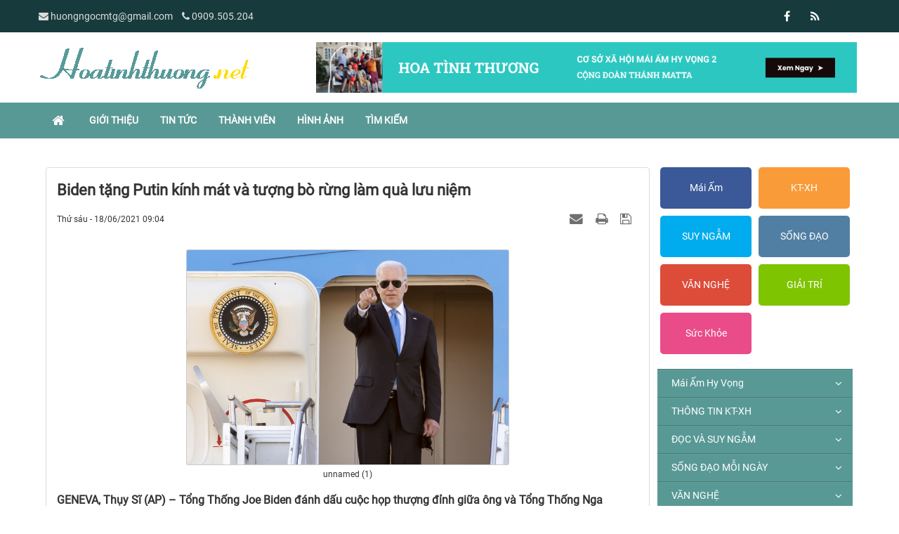

--- FILE ---
content_type: text/html; charset=UTF-8
request_url: https://hoatinhthuong.net/Tin-the-gioi/biden-tang-putin-kinh-mat-va-tuong-bo-rung-lam-qua-luu-niem-7392.html
body_size: 13817
content:
<!DOCTYPE html>
    <html lang="vi" xmlns="http://www.w3.org/1999/xhtml" prefix="og: http://ogp.me/ns#">
    <head>
<title>Biden tặng Putin kính mát và tượng bò rừng làm quà lưu niệm</title>
<meta name="description" content="Biden tặng Putin kính mát và tượng bò rừng làm quà lưu niệm - Detail - Tin Tức -...">
<meta name="author" content="Hoa Tình Thương">
<meta name="copyright" content="Hoa Tình Thương [huongngocmtg@gmail.com]">
<meta name="generator" content="NukeViet v4.4">
<meta name="viewport" content="width=device-width, initial-scale=1">
<meta http-equiv="Content-Type" content="text/html; charset=utf-8">
<meta property="og:title" content="Biden tặng Putin kính mát và tượng bò rừng làm quà lưu niệm">
<meta property="og:type" content="article">
<meta property="og:description" content="Biden tặng Putin kính mát và tượng bò rừng làm quà lưu niệm - Detail - Tin Tức -...">
<meta property="og:site_name" content="Hoa Tình Thương">
<meta property="og:image" content="https://hoatinhthuong.net/uploads/news/2021_06/unnamed-1_5.jpg">
<meta property="og:url" content="https://hoatinhthuong.net/Tin-the-gioi/biden-tang-putin-kinh-mat-va-tuong-bo-rung-lam-qua-luu-niem-7392.html">
<meta property="article:published_time" content="2021-06-18EDT09:04:00">
<meta property="article:modified_time" content="2021-06-18EDT09:05:55">
<meta property="article:section" content="Tin thế giới">
<link rel="shortcut icon" href="/favicon.ico">
<link rel="canonical" href="https://hoatinhthuong.net/Tin-the-gioi/biden-tang-putin-kinh-mat-va-tuong-bo-rung-lam-qua-luu-niem-7392.html">
<link rel="alternate" href="/rss/" title="Tin Tức" type="application/rss+xml">
<link rel="alternate" href="/rss/Mai-Am-Hy-Vong/" title="Tin Tức - Mái Ấm Hy Vọng" type="application/rss+xml">
<link rel="alternate" href="/rss/Loi-ngo/" title="Tin Tức - Lời ngỏ" type="application/rss+xml">
<link rel="alternate" href="/rss/Nhat-ky-mai-am/" title="Tin Tức - Nhật ký mái ấm" type="application/rss+xml">
<link rel="alternate" href="/rss/THONG-TIN-KT-XH/" title="Tin Tức - THÔNG TIN KT-XH" type="application/rss+xml">
<link rel="alternate" href="/rss/Tin-trong-nuoc/" title="Tin Tức - Tin trong nước" type="application/rss+xml">
<link rel="alternate" href="/rss/Tin-the-gioi/" title="Tin Tức - Tin thế giới" type="application/rss+xml">
<link rel="alternate" href="/rss/Khoa-Hoc-Cong-Nghe/" title="Tin Tức - Khoa Học - Công Nghệ" type="application/rss+xml">
<link rel="alternate" href="/rss/DOC-VA-SUY-NGAM/" title="Tin Tức - ĐỌC VÀ SUY NGẪM" type="application/rss+xml">
<link rel="alternate" href="/rss/Nghe-thuat-song/" title="Tin Tức - Nghệ thuật sống" type="application/rss+xml">
<link rel="alternate" href="/rss/Bai-viet-chia-se/" title="Tin Tức - Bài viết chia sẻ" type="application/rss+xml">
<link rel="alternate" href="/rss/Danh-ngon/" title="Tin Tức - Danh ngôn" type="application/rss+xml">
<link rel="alternate" href="/rss/Tam-su/" title="Tin Tức - Tâm sự" type="application/rss+xml">
<link rel="alternate" href="/rss/Nhung-cau-chuyen-y-nghia/" title="Tin Tức - Những câu chuyện ý nghĩa" type="application/rss+xml">
<link rel="alternate" href="/rss/SONG-DAO-MOI-NGAY/" title="Tin Tức - SỐNG ĐẠO MỖI NGÀY" type="application/rss+xml">
<link rel="alternate" href="/rss/Tin-tuc-18/" title="Tin Tức - Tin tức" type="application/rss+xml">
<link rel="alternate" href="/rss/Song-voi-tin-mung/" title="Tin Tức - Sống với tin mừng" type="application/rss+xml">
<link rel="alternate" href="/rss/Doc-thanh-kinh-moi-ngay/" title="Tin Tức - Đọc thánh kinh mỗi ngày" type="application/rss+xml">
<link rel="alternate" href="/rss/Le-so-ng/" title="Tin Tức - Lẽ sống" type="application/rss+xml">
<link rel="alternate" href="/rss/VAN-NGHE/" title="Tin Tức - VĂN NGHỆ" type="application/rss+xml">
<link rel="alternate" href="/rss/Vuon-tho/" title="Tin Tức - Vườn thơ" type="application/rss+xml">
<link rel="alternate" href="/rss/Truyen-ngan-Truyen-dai/" title="Tin Tức - Truyện ngắn - Truyện dài" type="application/rss+xml">
<link rel="alternate" href="/rss/Doc-sach-online/" title="Tin Tức - Đọc sách online" type="application/rss+xml">
<link rel="alternate" href="/rss/Thu-vien-Ebook/" title="Tin Tức - Thư viện - Ebook" type="application/rss+xml">
<link rel="alternate" href="/rss/GOC-GIAI-TRI/" title="Tin Tức - GÓC GIẢI TRÍ" type="application/rss+xml">
<link rel="alternate" href="/rss/TRUYEN-CUOI/" title="Tin Tức - TRUYỆN CƯỜI" type="application/rss+xml">
<link rel="alternate" href="/rss/ANH-VUI/" title="Tin Tức - ẢNH VUI" type="application/rss+xml">
<link rel="alternate" href="/rss/VIDEO-CLIP/" title="Tin Tức - VIDEO CLIP" type="application/rss+xml">
<link rel="alternate" href="/rss/HINH-ANH-DEP/" title="Tin Tức - HÌNH ẢNH ĐẸP" type="application/rss+xml">
<link rel="alternate" href="/rss/Suc-Khoe/" title="Tin Tức - Sức Khỏe" type="application/rss+xml">
<link rel="preload" as="script" href="/assets/js/jquery/jquery.min.js?t=1742638531">
<link rel="preload" as="script" href="/assets/js/language/vi.js?t=1742638531">
<link rel="preload" as="script" href="/assets/js/global.js?t=1742638531">
<link rel="preload" as="script" href="/themes/default/js/news.js?t=1742638531">
<link rel="preload" as="script" href="/themes/default/js/main.js?t=1742638531">
<link rel="preload" as="script" href="/themes/default/js/custom.js?t=1742638531">
<link rel="preload" as="script" href="/assets/js/star-rating/jquery.rating.pack.js?t=1742638531">
<link rel="preload" as="script" href="/assets/js/star-rating/jquery.MetaData.js?t=1742638531">
<link rel="preload" as="script" href="/assets/editors/ckeditor/plugins/codesnippet/lib/highlight/highlight.pack.js?t=1742638531">
<link rel="preload" as="script" href="/themes/default/js/jquery.slimmenu.js?t=1742638531">
<link rel="preload" as="script" href="/assets/js/jquery-ui/jquery-ui.min.js?t=1742638531">
<link rel="preload" as="script" href="/assets/js/jquery/jquery.metisMenu.js?t=1742638531">
<link rel="preload" as="script" href="/themes/default/js/bootstrap.min.js?t=1742638531">
<link rel="stylesheet" href="/assets/css/font-awesome.min.css?t=1742638531">
<link rel="stylesheet" href="/themes/default/css/bootstrap.min.css?t=1742638531">
<link rel="stylesheet" href="/themes/default/css/style.css?t=1742638531">
<link rel="stylesheet" href="/themes/default/css/style.responsive.css?t=1742638531">
<link rel="StyleSheet" href="/themes/default/css/news.css?t=1742638531">
<link rel="stylesheet" href="/themes/default/css/custom.css?t=1742638531">
<link href="/assets/js/star-rating/jquery.rating.css?t=1742638531" type="text/css" rel="stylesheet"/>
<link href="/assets/editors/ckeditor/plugins/codesnippet/lib/highlight/styles/github.css?t=1742638531" rel="stylesheet">
<link rel="stylesheet" type="text/css" media="screen" href="/themes/default/css/slimmenu.css?t=1742638531" />
<link rel="stylesheet" type="text/css"	href="/themes/default/css/jquery.metisMenu.css?t=1742638531" />
    </head>
    <body>

    <noscript>
        <div class="alert alert-danger">Trình duyệt của bạn đã tắt chức năng hỗ trợ JavaScript.<br />Website chỉ làm việc khi bạn bật nó trở lại.<br />Để tham khảo cách bật JavaScript, hãy click chuột <a href="http://wiki.nukeviet.vn/support:browser:enable_javascript">vào đây</a>!</div>
    </noscript>
    <header>
        <div class="site-banner" style="background-image: url('/themes/default/images/header.png'); display: none"></div>
        <div class="section-header-bar">
            <div class="wraper">
                <nav class="header-nav">
                    <div class="header-nav-inner">
                        <div class="contactDefault">
                            <span class="visible-xs-inline-block"><a title="Thông tin liên hệ" class="pointer button" data-toggle="tip" data-target="#contactList" data-click="y"><em class="icon-old-phone icon-lg"></em><span class="hidden">Thông tin liên hệ</span></a></span>
                            <div id="contactList" class="content">
                                <h3 class="visible-xs-inline-block">Thông tin liên hệ</h3>
                                <ul class="contactList">
                                    <li><em class="fa fa-envelope"></em>&nbsp;<span>huongngocmtg@gmail.com</span></li>
                                    <li><em class="fa fa-phone"></em>&nbsp;<a href="tel:+84909505204">0909.505.204</a></li>
                                </ul>
                            </div>
                        </div>
                        <div class="social-icons">
                            <span class="visible-xs-inline-block"><a title="Chúng tôi trên mạng xã hội" class="pointer button" data-toggle="tip" data-target="#socialList" data-click="y"><em class="fa fa-share-alt fa-lg"></em><span class="hidden">Chúng tôi trên mạng xã hội</span></a></span>
<div id="socialList" class="content">
    <h3 class="visible-xs-inline-block">Chúng tôi trên mạng xã hội</h3>
    <ul class="socialList">
                <li><a href="http://www.facebook.com/ngochuong.huong" target="_blank"><i class="fa fa-facebook"></i></a></li>
                <li><a href="/feeds/"><i class="fa fa-rss"></i></a></li>
    </ul>
</div>
                        </div>
                        <div class="personalArea">
                        </div>
                    </div>
                    <div id="tip" data-content="">
                        <div class="bg"></div>
                    </div>
                </nav>
            </div>
        </div>
        <div class="section-header">
            <div class="wraper">
                <div id="header">
                    <div class="logo col-xs-24 col-md-8">
                        <a title="Hoa Tình Thương" href="/"><img src="/assets/images/logo.png" alt="Hoa Tình Thương"></a>
                                                <span class="site_name">Hoa Tình Thương</span>
                        <span class="site_description">Hoa tình thương, cùng tôn vinh giá trị cuộc sống, nơi mà con tim đọng lại sự bình yên.</span>
                    </div>
                    <div class="banner_right col-xs-24 col-md-16">
                        <div class="nv-block-banners">
        <img alt="1" src="/uploads/banners/untitled-design-max-quality-1.jpg" width="970">
</div>

                    </div>
                    <div class="right-ads">
                    </div>
                </div>
            </div>
        </div>
    </header>
    <div class="section-nav">
        <div class="wraper">
            <nav class="second-nav" id="menusite">
                <div class="container">
                    <div class="row">
                        <div class="navbar navbar-default navbar-static-top" role="navigation">
    <div class="navbar-header">
        <button type="button" class="navbar-toggle" data-toggle="collapse" data-target="#menu-site-default">
            <span class="sr-only">&nbsp;</span> <span class="icon-bar">&nbsp;</span> <span class="icon-bar">&nbsp;</span> <span class="icon-bar">&nbsp;</span>
        </button>
    </div>
    <div class="collapse navbar-collapse" id="menu-site-default">
        <ul class="nav navbar-nav">
            <li><a class="home" title="Trang nhất" href="/"><em class="fa fa-lg fa-home">&nbsp;</em><span class="visible-xs-inline-block"> Trang nhất</span></a></li>
                        <li  role="presentation"><a class="dropdown-toggle"  href="/about/" role="button" aria-expanded="false" title="Giới thiệu">  Giới thiệu</a> </li>
            <li  role="presentation"><a class="dropdown-toggle"  href="/" role="button" aria-expanded="false" title="Tin Tức">  Tin Tức</a> </li>
            <li  role="presentation"><a class="dropdown-toggle"  href="/users/" role="button" aria-expanded="false" title="Thành viên">  Thành viên</a> </li>
            <li  role="presentation"><a class="dropdown-toggle"  href="/photos/" role="button" aria-expanded="false" title="Hình ảnh">  Hình ảnh</a> </li>
            <li  role="presentation"><a class="dropdown-toggle"  href="/seek/" role="button" aria-expanded="false" title="Tìm kiếm">  Tìm kiếm</a> </li>
        </ul>
    </div>
</div>
                    </div>
                </div>
            </nav>
        </div>
    </div>
    <div class="section-body">
        <div class="wraper">
            <section>
                <div class="container" id="body">
                    <nav class="third-nav">
                        <div class="row">
                            <div class="bg">
                            <div class="clearfix">
                                <div class="col-xs-24 col-sm-18 col-md-18">
                                                                        <div class="breadcrumbs-wrap">
                                        <div class="display">
                                            <a class="show-subs-breadcrumbs hidden" href="#" onclick="showSubBreadcrumbs(this, event);"><em class="fa fa-lg fa-angle-right"></em></a>
                                            <ul class="breadcrumbs list-none"></ul>
                                        </div>
                                        <ul class="subs-breadcrumbs"></ul>
                                        <ul class="temp-breadcrumbs hidden" itemscope itemtype="https://schema.org/BreadcrumbList">
                                            <li itemprop="itemListElement" itemscope itemtype="https://schema.org/ListItem"><a href="/" itemprop="item" title="Trang nhất"><span itemprop="name">Trang nhất</span></a><i class="hidden" itemprop="position" content="1"></i></li>
                                            <li itemprop="itemListElement" itemscope itemtype="https://schema.org/ListItem"><a href="/THONG-TIN-KT-XH/" itemprop="item" title="THÔNG TIN KT-XH"><span class="txt" itemprop="name">THÔNG TIN KT-XH</span></a><i class="hidden" itemprop="position" content="2"></i></li><li itemprop="itemListElement" itemscope itemtype="https://schema.org/ListItem"><a href="/Tin-the-gioi/" itemprop="item" title="Tin thế giới"><span class="txt" itemprop="name">Tin thế giới</span></a><i class="hidden" itemprop="position" content="3"></i></li>
                                        </ul>
                                    </div>
                                </div>
                                <div class="headerSearch col-xs-24 col-sm-6 col-md-6">
                                    <div class="input-group">
                                        <input type="text" class="form-control" maxlength="60" placeholder="Tìm kiếm..."><span class="input-group-btn"><button type="button" class="btn btn-info" data-url="/seek/?q=" data-minlength="3" data-click="y"><em class="fa fa-search fa-lg"></em></button></span>
                                    </div>
                                </div>
                            </div>
                            </div>
                        </div>
                    </nav>
<div class="row">
	<div class="col-xs-24 col-sm-12 col-md-12" style="margin-bottom: 20px;">
	</div>
	<div class="col-xs-24 col-sm-12 col-md-12" style="margin-bottom: 20px;">
	</div>
	<div class="clear"></div>
</div>
<div class="">
	<div class="col-sm-16 col-md-18">
<div class="news_column panel panel-default" itemtype="http://schema.org/NewsArticle" itemscope>
    <div class="panel-body">
        <h1 class="title margin-bottom-lg" itemprop="headline">Biden tặng Putin kính mát và tượng bò rừng làm quà lưu niệm</h1>
        <div class="hidden hide d-none" itemprop="author" itemtype="http://schema.org/Person" itemscope>
            <span itemprop="name">admin</span>
        </div>
        <span class="hidden hide d-none" itemprop="datePublished">2021-06-18T09:05:55-04:00</span>
        <span class="hidden hide d-none" itemprop="dateModified">2021-06-18T09:05:55-04:00</span>
        <span class="hidden hide d-none" itemprop="description"></span>
        <span class="hidden hide d-none" itemprop="mainEntityOfPage">https://hoatinhthuong.net/Tin-the-gioi/biden-tang-putin-kinh-mat-va-tuong-bo-rung-lam-qua-luu-niem-7392.html</span>
        <span class="hidden hide d-none" itemprop="image">https://hoatinhthuong.net/uploads/news/2021_06/unnamed-1_5.jpg</span>
        <div class="hidden hide d-none" itemprop="publisher" itemtype="http://schema.org/Organization" itemscope>
            <span itemprop="name">Hoa Tình Thương</span>
            <span itemprop="logo" itemtype="http://schema.org/ImageObject" itemscope>
                <span itemprop="url">https://hoatinhthuong.net/assets/images/logo.png</span>
            </span>
        </div>
        <div class="row margin-bottom-lg">
            <div class="col-md-12">
                <span class="h5">Thứ sáu - 18/06/2021 09:04</span>
            </div>
            <div class="col-md-12">
                <ul class="list-inline text-right">
                                        <li><a class="dimgray" rel="nofollow" title="Gửi bài viết qua email" href="javascript:void(0);" onclick="nv_open_browse('/sendmail/Tin-the-gioi/biden-tang-putin-kinh-mat-va-tuong-bo-rung-lam-qua-luu-niem-7392.html','',650,500,'resizable=no,scrollbars=yes,toolbar=no,location=no,status=no');return false"><em class="fa fa-envelope fa-lg">&nbsp;</em></a></li>
                                        <li><a class="dimgray" rel="nofollow" title="In ra" href="javascript: void(0)" onclick="nv_open_browse('/print/Tin-the-gioi/biden-tang-putin-kinh-mat-va-tuong-bo-rung-lam-qua-luu-niem-7392.html','',840,500,'resizable=yes,scrollbars=yes,toolbar=no,location=no,status=no');return false"><em class="fa fa-print fa-lg">&nbsp;</em></a></li>
                                        <li><a class="dimgray" rel="nofollow" title="Lưu bài viết này" href="/savefile/Tin-the-gioi/biden-tang-putin-kinh-mat-va-tuong-bo-rung-lam-qua-luu-niem-7392.html"><em class="fa fa-save fa-lg">&nbsp;</em></a></li>
                </ul>
            </div>
        </div>
                <div class="clearfix">
             <div class="hometext m-bottom" itemprop="description"></div>

                        <figure class="article center">
                <img alt="unnamed &#40;1&#41;" src="/uploads/news/2021_06/unnamed-1_5.jpg" width="460" class="img-thumbnail"/>
                <figcaption>unnamed &#40;1&#41;</figcaption>
            </figure>
        </div>
        <div id="news-bodyhtml" class="bodytext margin-bottom-lg">
            <h1><span style="font-size:16px;"><strong>GENEVA, Thụy Sĩ (AP) –</strong>&nbsp;Tổng Thống Joe Biden đánh dấu cuộc họp thượng đỉnh giữa ông và Tổng Thống Nga Vladimir Putin bằng món quà tặng, là cặp kính mát, đặc biệt chế tạo cho các phi công, và một tượng bò rừng làm bằng pha lê, theo một giới chức Tòa Bạch Ốc hôm Thứ Tư, 16 Tháng Sáu.</span></h1>
&nbsp;

<p>Ông Biden vẫn thường thấy đeo cặp kính mát Ray-Ban ở khắp mọi nơi, và thỉnh thoảng cũng bị giễu cợt về điều này. Mới đây, ông đã bị nhiều người phê bình vì đeo kính mát khi gặp Nữ Hoàng Elizabeth Đệ Nhị ở Điện Windsor hôm Chủ Nhật vừa qua.</p>
Tổng Thống Joe Biden đeo kính mát khi lên phi cơ rời khỏi Geneva, Thụy Sĩ. (Hình: Martial Trezzini/Keystone via AP, Pool)

<p>Cặp kính mát Tổng Thống Biden tặng cho Tổng Thống Putin là do công ty Randolph USA ở Massachusetts chế tạo và được thiết kế cho các phi công quân sự Mỹ, giá từ hơn $200 tới hơn $300.</p>

<p>Ông Putin cũng nhận được từ Tổng Thống Biden một bức tượng con bò rừng Mỹ, làm bằng pha lê, do công ty Steuben Glass ở New York sản xuất. Giá tượng này có thể vào khoảng hơn $3,000.</p>
Kính mát do công ty Randolph chế tạo, (Hình minh họa: Randolph)

<p>Bò rừng (bison) là một trong các thú vật biểu tượng quốc gia Mỹ.</p>

<p>Việc tặng quà giữa các nguyên thủ quốc gia là truyền thống có từ nhiều thế kỷ nay, theo cơ quan Thư Khố Quốc Gia. Các món quà này được coi là hành động của tình thân, hợp tác và ngoại giao.</p>

<p>Điện Kremlin chưa cho biết là ông Putin có đáp trả việc tặng quà này hay không và nếu có thì đã tặng quà gì.</p>
Tượng bò rừng Mỹ bằng pha lê do công ty Steuben Glass sản xuất. (Hình minh họa: Steuben Glass)

<p>Trong cuộc họp thượng đỉnh G7, Tổng Thống Biden tặng Thủ Tướng Anh Boris Johnson một chiếc xe đạp được chế tạo riêng cho ông này.</p>

<p>Công ty Bilenky Cycle Works nói với tờ Washington Post rằng Bộ Ngoại Giao Mỹ trả $1,800 cho chiếc xe đạp, thường được bán với giá $6,000.&nbsp;<strong>(V.Giang)&nbsp;</strong>&#91;qd&#93;</p>
        </div>
                <div class="margin-bottom-lg">
                        <p class="h5 text-right">
                <strong>Nguồn tin: </strong>tru Vu
            </p>
        </div>
    </div>
</div>
<div class="news_column panel panel-default">
    <div class="panel-body">
        <form id="form3B" action="">
            <div class="h5 clearfix">
                <p id="stringrating">Tổng số điểm của bài viết là: 0 trong 0 đánh giá</p>
                <div style="padding: 5px;">
                    <input class="hover-star" type="radio" value="1" title="Bài viết rất kém" /><input class="hover-star" type="radio" value="2" title="Bài viết kém" /><input class="hover-star" type="radio" value="3" title="Bài viết đạt" /><input class="hover-star" type="radio" value="4" title="Bài viết tốt" /><input class="hover-star" type="radio" value="5" title="Bài viết rất tốt" /><span id="hover-test" style="margin: 0 0 0 20px;">Click để đánh giá bài viết</span>
                </div>
            </div>
        </form>
    </div>
</div>

<div class="news_column panel panel-default">
    <div class="panel-body">
        <div class="socialicon clearfix">
            <div class="fb-like" data-href="https://hoatinhthuong.net/Tin-the-gioi/biden-tang-putin-kinh-mat-va-tuong-bo-rung-lam-qua-luu-niem-7392.html" data-layout="button_count" data-action="like" data-show-faces="false" data-share="true">&nbsp;</div>
            <a href="http://twitter.com/share" class="twitter-share-button">Tweet</a>
        </div>
     </div>
</div>
<div class="news_column panel panel-default">
    <div class="panel-body other-news">
                <p class="h3"><strong>Những tin mới hơn</strong></p>
        <div class="clearfix">
            <ul class="detail-related related list-none list-items">
                                <li>
                    <em class="fa fa-angle-right">&nbsp;</em>
                    <h4><a href="/Tin-the-gioi/nhat-ban-va-nhieu-nuoc-dong-nam-a-chi-trich-luat-hai-canh-trung-quoc-7402.html"   title="Nhật Bản và nhiều nước Đông Nam Á chỉ trích Luật Hải Cảnh Trung Quốc">Nhật Bản và nhiều nước Đông Nam Á chỉ trích Luật Hải Cảnh Trung Quốc</a></h4>
                    <em>(18/06/2021)</em>
                </li>
                <li>
                    <em class="fa fa-angle-right">&nbsp;</em>
                    <h4><a href="/Tin-the-gioi/bo-quoc-phong-my-can-nhac-viec-thanh-lap-luc-luong-dac-biet-de-doi-pho-voi-trung-quoc-o-thai-binh-duong-7404.html"   title="Bộ Quốc phòng Mỹ cân nhắc việc thành lập lực lượng đặc biệt để đối phó với Trung Quốc ở Thái Bình Dương">Bộ Quốc phòng Mỹ cân nhắc việc thành lập lực lượng đặc biệt để đối phó với Trung Quốc ở Thái Bình Dương</a></h4>
                    <em>(18/06/2021)</em>
                </li>
                <li>
                    <em class="fa fa-angle-right">&nbsp;</em>
                    <h4><a href="/Tin-the-gioi/trung-quoc-doi-mat-ap-luc-chua-tung-co-tu-g7-7405.html"   title="Trung Quốc đối mặt áp lực chưa từng có từ G7">Trung Quốc đối mặt áp lực chưa từng có từ G7</a></h4>
                    <em>(18/06/2021)</em>
                </li>
                <li>
                    <em class="fa fa-angle-right">&nbsp;</em>
                    <h4><a href="/Tin-the-gioi/may-bay-quan-su-trung-quoc-ap-sat-dai-loan-nhieu-ky-luc-7409.html"   title="Máy bay quân sự Trung Quốc áp sát Đài Loan nhiều kỷ lục">Máy bay quân sự Trung Quốc áp sát Đài Loan nhiều kỷ lục</a></h4>
                    <em>(18/06/2021)</em>
                </li>
                <li>
                    <em class="fa fa-angle-right">&nbsp;</em>
                    <h4><a href="/Tin-the-gioi/bac-kinh-noi-nato-phong-dai-moi-de-doa-tu-trung-quoc-7410.html"   title="Bắc Kinh nói Nato phóng đại mối đe dọa từ Trung Quốc">Bắc Kinh nói Nato phóng đại mối đe dọa từ Trung Quốc</a></h4>
                    <em>(18/06/2021)</em>
                </li>
                <li>
                    <em class="fa fa-angle-right">&nbsp;</em>
                    <h4><a href="/Tin-the-gioi/kim-jong-un-thua-nhan-bac-han-thieu-luong-thuc-cang-thang-7414.html"   title="Kim Jong Un thừa nhận Bắc Hàn thiếu lương thực ‘căng thẳng’">Kim Jong Un thừa nhận Bắc Hàn thiếu lương thực ‘căng thẳng’</a></h4>
                    <em>(19/06/2021)</em>
                </li>
                <li>
                    <em class="fa fa-angle-right">&nbsp;</em>
                    <h4><a href="/Tin-the-gioi/thach-thuc-cho-doi-biden-sau-chuyen-cong-du-chau-au-7417.html"   title="Thách thức chờ đợi Biden sau chuyến công du châu Âu">Thách thức chờ đợi Biden sau chuyến công du châu Âu</a></h4>
                    <em>(19/06/2021)</em>
                </li>
                <li>
                    <em class="fa fa-angle-right">&nbsp;</em>
                    <h4><a href="/Tin-the-gioi/my-chuan-bi-lap-don-vi-tien-phuong-doi-pho-trung-quoc-tai-bien-dong-7424.html"   title="Mỹ chuẩn bị lập ‘đơn vị tiền phương’ đối phó Trung Quốc tại Biển Đông">Mỹ chuẩn bị lập ‘đơn vị tiền phương’ đối phó Trung Quốc tại Biển Đông</a></h4>
                    <em>(22/06/2021)</em>
                </li>
                <li>
                    <em class="fa fa-angle-right">&nbsp;</em>
                    <h4><a href="/Tin-the-gioi/tan-tong-thong-co-the-do-dau-vao-lua-quan-he-iran-my-7425.html"   title="Tân Tổng thống có thể đổ dầu vào lửa quan hệ Iran - Mỹ">Tân Tổng thống có thể đổ dầu vào lửa quan hệ Iran - Mỹ</a></h4>
                    <em>(22/06/2021)</em>
                </li>
                <li>
                    <em class="fa fa-angle-right">&nbsp;</em>
                    <h4><a href="/Tin-the-gioi/my-de-nghi-mot-cuoc-gap-voi-bac-trieu-tien-7426.html"   title="Mỹ đề nghị một cuộc gặp với Bắc Triều Tiên">Mỹ đề nghị một cuộc gặp với Bắc Triều Tiên</a></h4>
                    <em>(22/06/2021)</em>
                </li>
            </ul>
        </div>
                <p class="h3"><strong>Những tin cũ hơn</strong></p>
        <div class="clearfix">
            <ul class="detail-related related list-none list-items">
                                <li>
                    <em class="fa fa-angle-right">&nbsp;</em>
                    <h4><a href="/Tin-the-gioi/apple-quay-ve-trung-quoc-san-xuat-iphone-7391.html"   title="Apple quay về Trung Quốc sản xuất iPhone">Apple quay về Trung Quốc sản xuất iPhone</a></h4>
                    <em>(18/06/2021)</em>
                </li>
                <li>
                    <em class="fa fa-angle-right">&nbsp;</em>
                    <h4><a href="/Tin-the-gioi/tuy-vien-quoc-phong-hoa-ky-bi-tu-choi-toan-quyen-tiep-can-can-cu-hai-quan-campuchia-7388.html"   title="Tùy viên quốc phòng Hoa Kỳ bị từ chối toàn quyền tiếp cận căn cứ hải quân Campuchia">Tùy viên quốc phòng Hoa Kỳ bị từ chối toàn quyền tiếp cận căn cứ hải quân Campuchia</a></h4>
                    <em>(12/06/2021)</em>
                </li>
                <li>
                    <em class="fa fa-angle-right">&nbsp;</em>
                    <h4><a href="/Tin-the-gioi/trung-quoc-keu-goi-hoa-ky-rut-lai-lenh-cam-dau-tu-7385.html"   title="Trung Quốc kêu gọi Hoa Kỳ rút lại lệnh cấm đầu tư">Trung Quốc kêu gọi Hoa Kỳ rút lại lệnh cấm đầu tư</a></h4>
                    <em>(06/06/2021)</em>
                </li>
                <li>
                    <em class="fa fa-angle-right">&nbsp;</em>
                    <h4><a href="/Tin-the-gioi/vi-sao-my-tho-o-voi-ho-so-israel-palestine-7382.html"   title="Vì sao Mỹ thờ ơ với hồ sơ Israel&#x002F;Palestine ?">Vì sao Mỹ thờ ơ với hồ sơ Israel&#x002F;Palestine ?</a></h4>
                    <em>(04/06/2021)</em>
                </li>
                <li>
                    <em class="fa fa-angle-right">&nbsp;</em>
                    <h4><a href="/Tin-the-gioi/my-da-chich-gan-295-trieu-lieu-vaccine-covid-19-cho-nguoi-dan-7372.html"   title="Mỹ đã chích gần 295 triệu liều vaccine COVID-19 cho người dân">Mỹ đã chích gần 295 triệu liều vaccine COVID-19 cho người dân</a></h4>
                    <em>(04/06/2021)</em>
                </li>
                <li>
                    <em class="fa fa-angle-right">&nbsp;</em>
                    <h4><a href="/Tin-the-gioi/hong-kong-xet-xu-47-nha-dau-tranh-dan-chu-7370.html"   title="Hồng Kông xét xử 47 nhà đấu tranh dân chủ">Hồng Kông xét xử 47 nhà đấu tranh dân chủ</a></h4>
                    <em>(04/06/2021)</em>
                </li>
                <li>
                    <em class="fa fa-angle-right">&nbsp;</em>
                    <h4><a href="/Tin-the-gioi/bamboo-airways-yeu-cau-quyen-tiep-can-de-khai-thac-duong-bay-thang-toi-my-7358.html"   title="Bamboo Airways yêu cầu quyền tiếp cận để khai thác đường bay thẳng tới Mỹ">Bamboo Airways yêu cầu quyền tiếp cận để khai thác đường bay thẳng tới Mỹ</a></h4>
                    <em>(04/06/2021)</em>
                </li>
                <li>
                    <em class="fa fa-angle-right">&nbsp;</em>
                    <h4><a href="/Tin-the-gioi/lillian-ngo-usadi-nguoi-viet-dau-tien-duoc-hoc-bong-danh-gia-rhodes-scholarship-7352.html"   title="Lillian Ngô Usadi, người Việt đầu tiên được học bổng danh giá Rhodes Scholarship">Lillian Ngô Usadi, người Việt đầu tiên được học bổng danh giá Rhodes Scholarship</a></h4>
                    <em>(04/06/2021)</em>
                </li>
                <li>
                    <em class="fa fa-angle-right">&nbsp;</em>
                    <h4><a href="/Tin-the-gioi/vien-ly-do-an-ninh-de-trung-phat-trung-quoc-lieu-my-co-run-tay-7350.html"   title="Viện lý do an ninh để trừng phạt Trung Quốc &#x3A; Liệu Mỹ có &quot;run tay&quot;?">Viện lý do an ninh để trừng phạt Trung Quốc &#x3A; Liệu Mỹ có &quot;run tay&quot;?</a></h4>
                    <em>(04/06/2021)</em>
                </li>
                <li>
                    <em class="fa fa-angle-right">&nbsp;</em>
                    <h4><a href="/Tin-the-gioi/biden-sua-danh-sach-den-cac-cong-ty-trung-quoc-cua-trump-7349.html"   title="Biden sửa &#039;danh sách đen&#039; các công ty Trung Quốc của Trump">Biden sửa &#039;danh sách đen&#039; các công ty Trung Quốc của Trump</a></h4>
                    <em>(04/06/2021)</em>
                </li>
            </ul>
        </div>
    </div>
</div>
	</div>
	<div class="col-sm-8 col-md-6">
<div class="slimmenu">
		<div class="col-xs-12 col-md-12 col-sm-12 menu_news_content">
		<div  class="news_blue"">
			<a title="Mái Ấm" href="/Mai-Am-Hy-Vong/" >Mái Ấm</a>
		</div>
	</div>
	<div class="col-xs-12 col-md-12 col-sm-12 menu_news_content">
		<div  class="news_orange"">
			<a title="KT-XH" href="/THONG-TIN-KT-XH/" >KT-XH</a>
		</div>
	</div>
	<div class="col-xs-12 col-md-12 col-sm-12 menu_news_content">
		<div  class="news_cyan"">
			<a title="SUY NGẪM" href="/DOC-VA-SUY-NGAM/" >SUY NGẪM</a>
		</div>
	</div>
	<div class="col-xs-12 col-md-12 col-sm-12 menu_news_content">
		<div  class="news_lightblue"">
			<a title="SỐNG ĐẠO" href="/SONG-DAO-MOI-NGAY/" >SỐNG ĐẠO</a>
		</div>
	</div>
	<div class="col-xs-12 col-md-12 col-sm-12 menu_news_content">
		<div  class="news_red"">
			<a title="VĂN NGHỆ" href="/VAN-NGHE/" >VĂN NGHỆ</a>
		</div>
	</div>
	<div class="col-xs-12 col-md-12 col-sm-12 menu_news_content">
		<div  class="news_green"">
			<a title="GIẢI TRÍ" href="/GOC-GIAI-TRI/" >GIẢI TRÍ</a>
		</div>
	</div>
	<div class="col-xs-12 col-md-12 col-sm-12 menu_news_content">
		<div  class="news_pink"">
			<a title="Sức Khỏe" href="/Suc-Khoe/" >Sức Khỏe</a>
		</div>
	</div>
	<div class="clear"></div>
</div>
<div class="clearfix panel metismenu">
	<aside class="sidebar">
		<nav class="sidebar-nav">
			<ul id="menu_3">
								<li>
					<a href="/Mai-Am-Hy-Vong/" title="Mái Ấm Hy Vọng">Mái Ấm Hy Vọng</a>
										<span class="fa arrow expand"></span>
					<ul>
		<li>
		<a href="/Loi-ngo/" title="Lời ngỏ">Lời ngỏ</a>
	</li>
	<li>
		<a href="/Nhat-ky-mai-am/" title="Nhật ký mái ấm">Nhật ký mái ấm</a>
	</li>
</ul>
				</li>
				<li>
					<a href="/THONG-TIN-KT-XH/" title="THÔNG TIN KT-XH">THÔNG TIN KT-XH</a>
										<span class="fa arrow expand"></span>
					<ul>
		<li>
		<a href="/Tin-trong-nuoc/" title="Tin trong nước">Tin trong nước</a>
	</li>
	<li>
		<a href="/Tin-the-gioi/" title="Tin thế giới">Tin thế giới</a>
	</li>
	<li>
		<a href="/Khoa-Hoc-Cong-Nghe/" title="Khoa Học - Công Nghệ">Khoa Học - Công Nghệ</a>
	</li>
</ul>
				</li>
				<li>
					<a href="/DOC-VA-SUY-NGAM/" title="ĐỌC VÀ SUY NGẪM">ĐỌC VÀ SUY NGẪM</a>
										<span class="fa arrow expand"></span>
					<ul>
		<li>
		<a href="/Nghe-thuat-song/" title="Nghệ thuật sống">Nghệ thuật sống</a>
	</li>
	<li>
		<a href="/Bai-viet-chia-se/" title="Bài viết chia sẻ">Bài viết chia sẻ</a>
	</li>
	<li>
		<a href="/Danh-ngon/" title="Danh ngôn">Danh ngôn</a>
	</li>
	<li>
		<a href="/Tam-su/" title="Tâm sự">Tâm sự</a>
	</li>
	<li>
		<a href="/Nhung-cau-chuyen-y-nghia/" title="Những câu chuyện ý nghĩa">Những câu chuyện ý nghĩa</a>
	</li>
</ul>
				</li>
				<li>
					<a href="/SONG-DAO-MOI-NGAY/" title="SỐNG ĐẠO MỖI NGÀY">SỐNG ĐẠO MỖI NGÀY</a>
										<span class="fa arrow expand"></span>
					<ul>
		<li>
		<a href="/Tin-tuc-18/" title="Tin tức">Tin tức</a>
	</li>
	<li>
		<a href="/Song-voi-tin-mung/" title="Sống với tin mừng">Sống với tin mừng</a>
	</li>
	<li>
		<a href="/Doc-thanh-kinh-moi-ngay/" title="Đọc thánh kinh mỗi ngày">Đọc thánh kinh mỗi ngày</a>
	</li>
	<li>
		<a href="/Le-so-ng/" title="Lẽ sống">Lẽ sống</a>
	</li>
</ul>
				</li>
				<li>
					<a href="/VAN-NGHE/" title="VĂN NGHỆ">VĂN NGHỆ</a>
										<span class="fa arrow expand"></span>
					<ul>
		<li>
		<a href="/Vuon-tho/" title="Vườn thơ">Vườn thơ</a>
	</li>
	<li>
		<a href="/Truyen-ngan-Truyen-dai/" title="Truyện ngắn - Truyện dài">Truyện ngắn - Truyện dài</a>
	</li>
	<li>
		<a href="/Doc-sach-online/" title="Đọc sách online">Đọc sách online</a>
	</li>
	<li>
		<a href="/Thu-vien-Ebook/" title="Thư viện - Ebook">Thư viện - Ebook</a>
	</li>
</ul>
				</li>
				<li>
					<a href="/GOC-GIAI-TRI/" title="GÓC GIẢI TRÍ">GÓC GIẢI TRÍ</a>
										<span class="fa arrow expand"></span>
					<ul>
		<li>
		<a href="/TRUYEN-CUOI/" title="TRUYỆN CƯỜI">TRUYỆN CƯỜI</a>
	</li>
	<li>
		<a href="/ANH-VUI/" title="ẢNH VUI">ẢNH VUI</a>
	</li>
	<li>
		<a href="/VIDEO-CLIP/" title="VIDEO CLIP">VIDEO CLIP</a>
	</li>
	<li>
		<a href="/HINH-ANH-DEP/" title="HÌNH ẢNH ĐẸP">HÌNH ẢNH ĐẸP</a>
	</li>
</ul>
				</li>
				<li>
					<a href="/Suc-Khoe/" title="Sức Khỏe">Sức Khỏe</a>
				</li>
			</ul>
		</nav>
	</aside>
</div>
<div class="news_content_main">
	<div class="news_title_content">
		<h4><a href="/hoatinhthuong/groups/Tin-tieu-diem/">Tin tiêu điểm</a></h4>
	</div>
	<div class="">
		<ul class="block_groups list-none list-items">
        <li class="clearfix">
                <a href="/Bai-viet-chia-se/tro-thanh-nhung-mon-de-thua-sai-dich-thuc-qua-chinh-doi-song-kito-huu-cua-minh-11904.html" title="TRỞ THÀNH NHỮNG MÔN ĐỆ THỪA SAI ĐÍCH THỰC QUA CHÍNH ĐỜI SỐNG KITÔ HỮU CỦA MÌNH"  ><img src="/assets/news/2026_01/tai-xuong-17_2.jpg" alt="TRỞ THÀNH NHỮNG MÔN ĐỆ THỪA SAI ĐÍCH THỰC QUA CHÍNH ĐỜI SỐNG KITÔ HỮU CỦA MÌNH" width="70" class="img-thumbnail pull-left mr-1"/></a>
        <a title="TRỞ THÀNH NHỮNG MÔN ĐỆ THỪA SAI ĐÍCH THỰC QUA CHÍNH ĐỜI SỐNG KITÔ HỮU CỦA MÌNH" class="show" href="/Bai-viet-chia-se/tro-thanh-nhung-mon-de-thua-sai-dich-thuc-qua-chinh-doi-song-kito-huu-cua-minh-11904.html"  data-content="" data-img="/assets/news/2026_01/tai-xuong-17_2.jpg" data-rel="block_tooltip">TRỞ THÀNH NHỮNG MÔN ĐỆ THỪA SAI ĐÍCH THỰC QUA CHÍNH ĐỜI SỐNG KITÔ HỮU CỦA MÌNH</a>
    </li>
    <li class="clearfix">
                <a href="/Bai-viet-chia-se/tro-thanh-nhung-mon-de-thua-sai-dich-thuc-qua-chinh-doi-song-thanh-hien-cua-minh-11903.html" title="TRỞ THÀNH NHỮNG MÔN ĐỆ THỪA SAI ĐÍCH THỰC QUA CHÍNH ĐỜI SỐNG THÁNH HIẾN CỦA MÌNH"  ><img src="/assets/news/2026_01/tai-xuong-16_2.jpg" alt="TRỞ THÀNH NHỮNG MÔN ĐỆ THỪA SAI ĐÍCH THỰC QUA CHÍNH ĐỜI SỐNG THÁNH HIẾN CỦA MÌNH" width="70" class="img-thumbnail pull-left mr-1"/></a>
        <a title="TRỞ THÀNH NHỮNG MÔN ĐỆ THỪA SAI ĐÍCH THỰC QUA CHÍNH ĐỜI SỐNG THÁNH HIẾN CỦA MÌNH" class="show" href="/Bai-viet-chia-se/tro-thanh-nhung-mon-de-thua-sai-dich-thuc-qua-chinh-doi-song-thanh-hien-cua-minh-11903.html"  data-content="" data-img="/assets/news/2026_01/tai-xuong-16_2.jpg" data-rel="block_tooltip">TRỞ THÀNH NHỮNG MÔN ĐỆ THỪA SAI ĐÍCH THỰC QUA CHÍNH ĐỜI SỐNG THÁNH HIẾN CỦA MÌNH</a>
    </li>
    <li class="clearfix">
                <a href="/Bai-viet-chia-se/khi-nao-nen-su-dung-truyen-giao-va-ly-do-uu-tien-loan-bao-tin-mung-hoac-thua-sai-11902.html" title="KHI NÀO NÊN SỬ DỤNG &quot;TRUYỀN GIÁO&quot;, VÀ LÝ DO ƯU TIÊN &quot;LOAN BÁO TIN MỪNG&quot; HOẶC &quot;THỪA SAI&quot;"  ><img src="/assets/news/2026_01/tai-xuong-15_3.jpg" alt="KHI NÀO NÊN SỬ DỤNG &quot;TRUYỀN GIÁO&quot;, VÀ LÝ DO ƯU TIÊN &quot;LOAN BÁO TIN MỪNG&quot; HOẶC &quot;THỪA SAI&quot;" width="70" class="img-thumbnail pull-left mr-1"/></a>
        <a title="KHI NÀO NÊN SỬ DỤNG &quot;TRUYỀN GIÁO&quot;, VÀ LÝ DO ƯU TIÊN &quot;LOAN BÁO TIN MỪNG&quot; HOẶC &quot;THỪA SAI&quot;" class="show" href="/Bai-viet-chia-se/khi-nao-nen-su-dung-truyen-giao-va-ly-do-uu-tien-loan-bao-tin-mung-hoac-thua-sai-11902.html"  data-content="" data-img="/assets/news/2026_01/tai-xuong-15_3.jpg" data-rel="block_tooltip">KHI NÀO NÊN SỬ DỤNG &quot;TRUYỀN GIÁO&quot;, VÀ LÝ DO ƯU TIÊN &quot;LOAN BÁO TIN MỪNG&quot; HOẶC &quot;THỪA SAI&quot;</a>
    </li>
    <li class="clearfix">
                <a href="/Bai-viet-chia-se/su-that-thu-vi-ve-duong-lich-lich-gregorian-ma-ban-dang-xem-moi-ngay-11901.html" title="SỰ THẬT THÚ VỊ VỀ DƯƠNG LỊCH &#40;LỊCH GREGORIAN&#41; MÀ BẠN ĐANG XEM MỖI NGÀY"  ><img src="/assets/news/2026_01/tai-xuong-14_3.jpg" alt="SỰ THẬT THÚ VỊ VỀ DƯƠNG LỊCH &#40;LỊCH GREGORIAN&#41; MÀ BẠN ĐANG XEM MỖI NGÀY" width="70" class="img-thumbnail pull-left mr-1"/></a>
        <a title="SỰ THẬT THÚ VỊ VỀ DƯƠNG LỊCH &#40;LỊCH GREGORIAN&#41; MÀ BẠN ĐANG XEM MỖI NGÀY" class="show" href="/Bai-viet-chia-se/su-that-thu-vi-ve-duong-lich-lich-gregorian-ma-ban-dang-xem-moi-ngay-11901.html"  data-content="" data-img="/assets/news/2026_01/tai-xuong-14_3.jpg" data-rel="block_tooltip">SỰ THẬT THÚ VỊ VỀ DƯƠNG LỊCH &#40;LỊCH GREGORIAN&#41; MÀ BẠN ĐANG XEM MỖI NGÀY</a>
    </li>
    <li class="clearfix">
                <a href="/Bai-viet-chia-se/duc-gie-su-la-tan-lang-va-cuoc-bien-doi-tam-hon-trong-ruou-moi-11900.html" title="ĐỨC GIÊ-SU LÀ TÂN LANG VÀ CUỘC BIẾN ĐỔI TÂM HỒN TRONG RƯỢU MỚI"  ><img src="/assets/news/2026_01/tai-xuong-13_3.jpg" alt="ĐỨC GIÊ-SU LÀ TÂN LANG VÀ CUỘC BIẾN ĐỔI TÂM HỒN TRONG RƯỢU MỚI" width="70" class="img-thumbnail pull-left mr-1"/></a>
        <a title="ĐỨC GIÊ-SU LÀ TÂN LANG VÀ CUỘC BIẾN ĐỔI TÂM HỒN TRONG RƯỢU MỚI" class="show" href="/Bai-viet-chia-se/duc-gie-su-la-tan-lang-va-cuoc-bien-doi-tam-hon-trong-ruou-moi-11900.html"  data-content="" data-img="/assets/news/2026_01/tai-xuong-13_3.jpg" data-rel="block_tooltip">ĐỨC GIÊ-SU LÀ TÂN LANG VÀ CUỘC BIẾN ĐỔI TÂM HỒN TRONG RƯỢU MỚI</a>
    </li>
</ul>

	</div>
</div>
<div class="news_content_main">
	<div class="news_title_content">
		<h4>Tin xem nhiều</h4>
	</div>
	<div class="">
		<ul class="block_tophits list-none list-items">
        <li class="clearfix">
                <a title="Một phụ nữ nghèo ở Nghệ An thầm lặng chôn cất nhiều hài nhi xấu số" href="/Bai-viet-chia-se/mot-phu-nu-ngheo-o-nghe-an-tham-lang-chon-cat-nhieu-hai-nhi-xau-so-4766.html" ><img src="/assets/news/2020_09/anhbaichinh47_rnri.jpg" alt="Một phụ nữ nghèo ở Nghệ An thầm lặng chôn cất nhiều hài nhi xấu số" width="70" class="img-thumbnail pull-left mr-1"/></a>
        <a title="Một phụ nữ nghèo ở Nghệ An thầm lặng chôn cất nhiều hài nhi xấu số" class="show" href="/Bai-viet-chia-se/mot-phu-nu-ngheo-o-nghe-an-tham-lang-chon-cat-nhieu-hai-nhi-xau-so-4766.html"  data-content="NGHỆ AN, Việt Nam &#40;NV&#41; – Hơn 10 năm qua, bà Nguyễn Thị Thuỷ &#40;40 tuổi, ngụ tại xóm 7, xã Thạch Sơn, huyện Anh Sơn, Nghệ An&#41; âm thầm chôn cất các hài..." data-img="/assets/news/2020_09/anhbaichinh47_rnri.jpg" data-rel="block_news_tooltip">Một phụ nữ nghèo ở Nghệ An thầm lặng chôn cất nhiều hài nhi xấu số</a>
    </li>
    <li class="clearfix">
                <a title="Lẽ Đời ." href="/Nghe-thuat-song/Le-Doi-4765.html" ><img src="https://3.bp.blogspot.com/-aW4FGsdakLI/V8XdWlQsjhI/AAAAAAAADoI/doNWRcOMKgM-id_JsKgNd_gOqHPU8ZrvwCLcB/s1600/danh%2Bngon%2B20.jpg" alt="Lẽ Đời ." width="70" class="img-thumbnail pull-left mr-1"/></a>
        <a title="Lẽ Đời ." class="show" href="/Nghe-thuat-song/Le-Doi-4765.html"  data-content="Quá hay , mời các bạn cùng suy nghĩ nhé." data-img="https://3.bp.blogspot.com/-aW4FGsdakLI/V8XdWlQsjhI/AAAAAAAADoI/doNWRcOMKgM-id_JsKgNd_gOqHPU8ZrvwCLcB/s1600/danh%2Bngon%2B20.jpg" data-rel="block_news_tooltip">Lẽ Đời .</a>
    </li>
    <li class="clearfix">
                <a title="Công và quạ, con nào đẹp hơn?" href="/Bai-viet-chia-se/cong-va-qua-con-nao-dep-hon-4768.html" ><img src="/assets/news/2020_09/maxresdefault-1499157011991-0-0-673-1280-crop-1499157075550-1499315328947-1499325187203-crop-1499325215228.jpg" alt="Công và quạ, con nào đẹp hơn?" width="70" class="img-thumbnail pull-left mr-1"/></a>
        <a title="Công và quạ, con nào đẹp hơn?" class="show" href="/Bai-viet-chia-se/cong-va-qua-con-nao-dep-hon-4768.html"  data-content="Câu trả lời có trong câu chuyện dưới đây có thể sẽ mang đến cho nhiều người trong chúng ta một sự gợi mở đáng suy ngẫm về cuộc sống" data-img="/assets/news/2020_09/maxresdefault-1499157011991-0-0-673-1280-crop-1499157075550-1499315328947-1499325187203-crop-1499325215228.jpg" data-rel="block_news_tooltip">Công và quạ, con nào đẹp hơn?</a>
    </li>
    <li class="clearfix">
                <a title="Thành phố Mỹ có thể bị siêu động đất “hạt nhân” tách đôi." href="/Tin-the-gioi/thanh-pho-my-co-the-bi-sieu-dong-dat-hat-nhan-tach-doi-4748.html" ><img src="/uploads/news/2020_09/1497456526-149742747357329-dong-dat.jpg" alt="Thành phố Mỹ có thể bị siêu động đất “hạt nhân” tách đôi." width="70" class="img-thumbnail pull-left mr-1"/></a>
        <a title="Thành phố Mỹ có thể bị siêu động đất “hạt nhân” tách đôi." class="show" href="/Tin-the-gioi/thanh-pho-my-co-the-bi-sieu-dong-dat-hat-nhan-tach-doi-4748.html"  data-content="Theo như dự báo có thể một siêu động đất “hạt nhân” phá hủy bang California nước Mỹ, vì 1.287km đường đứt gãy cùng rung lên trong trận động đất ở Bờ..." data-img="/uploads/news/2020_09/1497456526-149742747357329-dong-dat.jpg" data-rel="block_news_tooltip">Thành phố Mỹ có thể bị siêu động đất “hạt nhân” tách đôi.</a>
    </li>
    <li class="clearfix">
                <a title="Mười nguyên tắc thọ thêm nhiều tuổi." href="/Nghe-thuat-song/muoi-nguyen-tac-tho-them-nhieu-tuoi-4743.html" ><img src="/assets/news/2020_12/images.jpg" alt="Mười nguyên tắc thọ thêm nhiều tuổi." width="70" class="img-thumbnail pull-left mr-1"/></a>
        <a title="Mười nguyên tắc thọ thêm nhiều tuổi." class="show" href="/Nghe-thuat-song/muoi-nguyen-tac-tho-them-nhieu-tuoi-4743.html"  data-content="1. Câu châm ngôn thứ nhất&#x3A;“Trong thiên hạ, không có chuyện làm biếng mà có thể có một thân thể khỏe mạnh.”" data-img="/assets/news/2020_12/images.jpg" data-rel="block_news_tooltip">Mười nguyên tắc thọ thêm nhiều tuổi.</a>
    </li>
    <li class="clearfix">
                <a title="Làm sao để hạnh phúc?" href="/Bai-viet-chia-se/lam-sao-de-hanh-phuc-4747.html" ><img src="/assets/news/2020_09/luon-vui-ve.jpg" alt="Làm sao để hạnh phúc?" width="70" class="img-thumbnail pull-left mr-1"/></a>
        <a title="Làm sao để hạnh phúc?" class="show" href="/Bai-viet-chia-se/lam-sao-de-hanh-phuc-4747.html"  data-content="Thế nào là hạnh phúc? Là có nhiều tiền? Là được sống an nhàn hưởng thụ? Có một người để dựa vào, nâng niu và bảo vệ? Hay đơn giản chỉ cần một công..." data-img="/assets/news/2020_09/luon-vui-ve.jpg" data-rel="block_news_tooltip">Làm sao để hạnh phúc?</a>
    </li>
    <li class="clearfix">
                <a title="Little Saigon&#x3A; 16 thủ khoa và á khoa Học Khu Garden Grove 2017 là gốc Việt" href="/Tin-the-gioi/Little-Saigon-16-thu-khoa-va-a-khoa-Hoc-Khu-Garden-Grove-2017-la-goc-Viet-4745.html" ><img src="/assets/news/2017/aaa_4.jpg" alt="Little Saigon&#x3A; 16 thủ khoa và á khoa Học Khu Garden Grove 2017 là gốc Việt" width="70" class="img-thumbnail pull-left mr-1"/></a>
        <a title="Little Saigon&#x3A; 16 thủ khoa và á khoa Học Khu Garden Grove 2017 là gốc Việt" class="show" href="/Tin-the-gioi/Little-Saigon-16-thu-khoa-va-a-khoa-Hoc-Khu-Garden-Grove-2017-la-goc-Viet-4745.html"  data-content="GARDEN GROVE, California &#40;NV&#41; – Trong số 25 thủ khoa và á khoa 8 trường trung học của Học Khu Garden Grove niên khóa 2016-2017 có đến 16 học sinh gốc..." data-img="/assets/news/2017/aaa_4.jpg" data-rel="block_news_tooltip">Little Saigon&#x3A; 16 thủ khoa và á khoa Học Khu Garden Grove 2017 là gốc Việt</a>
    </li>
    <li class="clearfix">
                <a title="10 lý do chịu đau khổ" href="/Bai-viet-chia-se/10-ly-do-chiu-dau-kho-4744.html" ><img src="http://3.bp.blogspot.com/-CEIJocHSClI/Tm61eV2rjlI/AAAAAAAAAI8/Sp6zTxCKj6A/s1600/cross_locked_.jpg" alt="10 lý do chịu đau khổ" width="70" class="img-thumbnail pull-left mr-1"/></a>
        <a title="10 lý do chịu đau khổ" class="show" href="/Bai-viet-chia-se/10-ly-do-chiu-dau-kho-4744.html"  data-content="Horatio G. Spafford là một luật sư giỏi ở Chicago hồi thập niên 1800 và là bạn của nhà truyền giáo Dwight L. Moody.  Luật sư Spafford được kính trọng..." data-img="http://3.bp.blogspot.com/-CEIJocHSClI/Tm61eV2rjlI/AAAAAAAAAI8/Sp6zTxCKj6A/s1600/cross_locked_.jpg" data-rel="block_news_tooltip">10 lý do chịu đau khổ</a>
    </li>
    <li class="clearfix">
                <a title="Người London dốc lòng cứu trợ cư dân trong vụ cháy chung cư" href="/Tin-the-gioi/nguoi-london-doc-long-cuu-tro-cu-dan-trong-vu-chay-chung-cu-4746.html" ><img src="/assets/news/2025_08/tai-xuong_3.jpg" alt="Người London dốc lòng cứu trợ cư dân trong vụ cháy chung cư" width="70" class="img-thumbnail pull-left mr-1"/></a>
        <a title="Người London dốc lòng cứu trợ cư dân trong vụ cháy chung cư" class="show" href="/Tin-the-gioi/nguoi-london-doc-long-cuu-tro-cu-dan-trong-vu-chay-chung-cu-4746.html"  data-content="15&#x3A;07 ngày 15 tháng 06 năm 2017TPO - Các nhà thờ, phòng tập và những căn hộ ở quanh tòa chung cư Grenfell bị thiêu rụi sáng 14&#x002F;6 đã mở rộng cửa đón..." data-img="/assets/news/2025_08/tai-xuong_3.jpg" data-rel="block_news_tooltip">Người London dốc lòng cứu trợ cư dân trong vụ cháy chung cư</a>
    </li>
    <li class="clearfix">
                <a title="Trump và hiệp ước Paris về môi trường." href="/Bai-viet-chia-se/Trump-va-hiep-uoc-Paris-ve-moi-truong-4749.html" ><img src="http://rs.nhipcaudautu.vn/staticFile/Subject/2017/06/02/104498888-rtx37qfl.530x298_2728500.jpg" alt="Trump và hiệp ước Paris về môi trường." width="70" class="img-thumbnail pull-left mr-1"/></a>
        <a title="Trump và hiệp ước Paris về môi trường." class="show" href="/Bai-viet-chia-se/Trump-va-hiep-uoc-Paris-ve-moi-truong-4749.html"  data-content="Thưa các Anh Chị,

Từ  hôm qua, tôi  nhận được nhiều mail của các Bạn hữu chỉ trích TT Trump đã rút ra khỏi Hiệp định Paris về Global Warming." data-img="http://rs.nhipcaudautu.vn/staticFile/Subject/2017/06/02/104498888-rtx37qfl.530x298_2728500.jpg" data-rel="block_news_tooltip">Trump và hiệp ước Paris về môi trường.</a>
    </li>
</ul>

	</div>
</div>
<div class="news_content_main">
	<div class="news_title_content">
		<h4>Thống kê</h4>
	</div>
	<div class="">
		<ul class="counter list-none display-table">
	<li><span><em class="fa fa-bolt fa-lg fa-horizon"></em>Đang truy cập</span><span>26</span></li>
    <li><span><em class="fa fa-filter fa-lg fa-horizon margin-top-lg"></em>Hôm nay</span><span class="margin-top-lg">9,501</span></li>
	<li><span><em class="fa fa-calendar-o fa-lg fa-horizon"></em>Tháng hiện tại</span><span>287,168</span></li>
	<li><span><em class="fa fa-bars fa-lg fa-horizon"></em>Tổng lượt truy cập</span><span>41,894,483</span></li>
</ul>

	</div>
</div>
<div class="news_content_main">
	<div class="news_title_content">
		<h4>Hình ảnh mới</h4>
	</div>
	<div class="">
		<div class="row block-nv10">
		<div class="col-xs-12 col-sm-12 col-md-12">
		<a class="images" href="/photos/hoa-tinh-thuong/hinh-anh-2021-7/214.html" title="Hình ảnh 2021-5">
			<img src="/uploads/photos/thumbs/photos_270x210-7-333c0a97a91515ebe96bfc1de7474f00.jpg" alt="Hình ảnh 2021-5" class="img-responsive"/>
		</a>
		<a href="/photos/hoa-tinh-thuong/hinh-anh-2021-7/214.html" title="Hình ảnh 2021-5"><span><strong>Hình ảnh 2021-5</strong></span></a>
		<p></p>
	</div>
	<div class="col-xs-12 col-sm-12 col-md-12">
		<a class="images" href="/photos/hoa-tinh-thuong/hinh-anh-2021-7/218.html" title="Hình ảnh 2021-9">
			<img src="/uploads/photos/thumbs/photos_270x210-7-0806187e2cfc299611bc8a67d26dd799.jpg" alt="Hình ảnh 2021-9" class="img-responsive"/>
		</a>
		<a href="/photos/hoa-tinh-thuong/hinh-anh-2021-7/218.html" title="Hình ảnh 2021-9"><span><strong>Hình ảnh 2021-9</strong></span></a>
		<p></p>
	</div>
	<div class="col-xs-12 col-sm-12 col-md-12">
		<a class="images" href="/photos/hoa-tinh-thuong/hinh-anh-2021-7/210.html" title="Hình ảnh 2021-1">
			<img src="/uploads/photos/thumbs/photos_270x210-7-a60a7d89f65b2184da47d505a0a3d27d.jpg" alt="Hình ảnh 2021-1" class="img-responsive"/>
		</a>
		<a href="/photos/hoa-tinh-thuong/hinh-anh-2021-7/210.html" title="Hình ảnh 2021-1"><span><strong>Hình ảnh 2021-1</strong></span></a>
		<p></p>
	</div>
	<div class="col-xs-12 col-sm-12 col-md-12">
		<a class="images" href="/photos/hoa-tinh-thuong/hinh-anh-2021-7/222.html" title="Hình ảnh 2021-13">
			<img src="/uploads/photos/thumbs/photos_270x210-7-d01e06f5174e27f657099efbe44c9b54.jpg" alt="Hình ảnh 2021-13" class="img-responsive"/>
		</a>
		<a href="/photos/hoa-tinh-thuong/hinh-anh-2021-7/222.html" title="Hình ảnh 2021-13"><span><strong>Hình ảnh 2021-13</strong></span></a>
		<p></p>
	</div>
	<div class="col-xs-12 col-sm-12 col-md-12">
		<a class="images" href="/photos/hoa-tinh-thuong/hinh-anh-2021-7/226.html" title="Hình ảnh 2021-17">
			<img src="/uploads/photos/thumbs/photos_270x210-7-57abdc1bb3daa1815eb718cfc09669a2.jpg" alt="Hình ảnh 2021-17" class="img-responsive"/>
		</a>
		<a href="/photos/hoa-tinh-thuong/hinh-anh-2021-7/226.html" title="Hình ảnh 2021-17"><span><strong>Hình ảnh 2021-17</strong></span></a>
		<p></p>
	</div>
	<div class="col-xs-12 col-sm-12 col-md-12">
		<a class="images" href="/photos/hoa-tinh-thuong/hinh-anh-2021-7/230.html" title="Hình ảnh 2021-21">
			<img src="/uploads/photos/thumbs/photos_270x210-7-b0d8ee18e76c8e01afe12af00ff26c83.jpg" alt="Hình ảnh 2021-21" class="img-responsive"/>
		</a>
		<a href="/photos/hoa-tinh-thuong/hinh-anh-2021-7/230.html" title="Hình ảnh 2021-21"><span><strong>Hình ảnh 2021-21</strong></span></a>
		<p></p>
	</div>
</div>

	</div>
</div>

	</div>
		<div class="clear"></div>
</div>
<div class="row">
</div>
                </div>
            </section>
        </div>
    </div>
    <footer class="section-footer-top" id="footer">
        <div class="wraper">
            <div class="container">
                <div class="row">
                    <div class="col-xs-24 col-sm-24 col-md-10">
                        <div class="panel-body">
    <h3>Hoa Tình Thương - NHÓM NHỎ HOÀ BÌNH</h3>
    <section><ul class="company_info" itemscope itemtype="http://schema.org/LocalBusiness">
    <li class="hide hidden">
        <span itemprop="image">https://hoatinhthuong.net/assets/images/logo.png</span>
        <span itemprop="priceRange">N/A</span>
    </li>
    <li><a><em class="fa fa-map-marker"></em><span>Địa chỉ: <span itemprop="address" itemscope itemtype="http://schema.org/PostalAddress"><span itemprop="addressLocality" class="company-address">162/1 Nguyễn Lương Bằng, Hoà Thắng, Buôn Ma Thuột, Đắk Lắk</span></span></span></a></li>
    <li><em class="fa fa-phone"></em><span>Điện thoại: <a href="tel:+84909505204"><span itemprop="telephone">0909.505.204</span></a></span></li>
    <li><em class="fa fa-envelope"></em><span>Email: <a href="mailto:huongngocmtg@gmail.com"><span itemprop="email">huongngocmtg@gmail.com</span></a></span></li>
    <li><em class="fa fa-globe"></em><span>Website: <a href="http://hoatinhthuong.net" target="_blank"><span itemprop="url">http://hoatinhthuong.net</span></a></span></li>
</ul>

</section>
</div>

                    </div>
                    <div class="col-xs-24 col-sm-24 col-md-6">
                        <div class="panel-body">
    <h3>Các chuyên mục chính</h3>
    <section><ul class="menu">
		<li>
		<a href="/about/">Giới thiệu</a>
	</li>
	<li>
		<a href="/">Tin Tức</a>
	</li>
	<li>
		<a href="/users/">Thành viên</a>
	</li>
	<li>
		<a href="/seek/">Tìm kiếm</a>
	</li>
	<li>
		<a href="/feeds/">RSS-feeds</a>
	</li>
</ul></section>
</div>

                    </div>
                    <div class="col-xs-24 col-sm-24 col-md-8">
                    </div>
                </div>
            </div>
        </div>
    </footer>
    <nav class="section-footer-bottom footerNav2">
        <div class="wraper">
            <div class="container">
                <div class="copy">Thiết kế bởi: <a href="https://tocdoviet.vn/">TỐC ĐỘ VIỆT</a></div>
                <div class="bttop">
                    <a class="pointer"><i class="fa fa-eject fa-lg"></i></a>
                </div>
            </div>
        </div>
    </nav>
    <!-- SiteModal Required!!! -->
    <div id="sitemodal" class="modal fade" role="dialog">
        <div class="modal-dialog">
            <div class="modal-content">
                <div class="modal-body">
                    <i class="fa fa-spinner fa-spin"></i>
                </div>
                <button type="button" class="close" data-dismiss="modal"><span class="fa fa-times"></span></button>
            </div>
        </div>
    </div>
        <div id="timeoutsess" class="chromeframe">
            Bạn đã không sử dụng Site, <a onclick="timeoutsesscancel();" href="#">Bấm vào đây để duy trì trạng thái đăng nhập</a>. Thời gian chờ: <span id="secField"> 60 </span> giây
        </div>
        <div id="openidResult" class="nv-alert" style="display:none"></div>
        <div id="openidBt" data-result="" data-redirect=""></div>
<script src="/assets/js/jquery/jquery.min.js?t=1742638531"></script>
<script>var nv_base_siteurl="/",nv_lang_data="vi",nv_lang_interface="vi",nv_name_variable="nv",nv_fc_variable="op",nv_lang_variable="language",nv_module_name="news",nv_func_name="detail",nv_is_user=0, nv_my_ofs=-5,nv_my_abbr="EST",nv_cookie_prefix="nv4",nv_check_pass_mstime=1738000,nv_area_admin=0,nv_safemode=0,theme_responsive=1,nv_is_recaptcha=1,nv_recaptcha_sitekey="6Ld129MZAAAAAGOARuGe5eirEuS7bQZ2YYk5g6Da",nv_recaptcha_type="image",nv_recaptcha_elements=[];</script>
<script src="/assets/js/language/vi.js?t=1742638531"></script>
<script src="/assets/js/global.js?t=1742638531"></script>
<script src="/themes/default/js/news.js?t=1742638531"></script>
<script src="/themes/default/js/main.js?t=1742638531"></script>
<script src="/themes/default/js/custom.js?t=1742638531"></script>
<script type="application/ld+json">
        {
            "@context": "https://schema.org",
            "@type": "Organization",
            "url": "https://hoatinhthuong.net",
            "logo": "https://hoatinhthuong.net/assets/images/logo.png"
        }
        </script>
<script type="text/javascript" data-show="after">
    $(function() {
        checkWidthMenu();
        $(window).resize(checkWidthMenu);
    });
</script>
<script type="text/javascript" src="/assets/js/star-rating/jquery.rating.pack.js?t=1742638531"></script>
<script src="/assets/js/star-rating/jquery.MetaData.js?t=1742638531" type="text/javascript"></script>
<script type="text/javascript">
        $(function() {
            var sr = 0;
            $(".hover-star").rating({
                focus: function(b, c) {
                    var a = $("#hover-test");
                    2 != sr && (a[0].data = a[0].data || a.html(), a.html(c.title || "value: " + b), sr = 1)
                },
                blur: function(b, c) {
                    var a = $("#hover-test");
                    2 != sr && ($("#hover-test").html(a[0].data || ""), sr = 1)
                },
                callback: function(b, c) {
                    1 == sr && (sr = 2, $(".hover-star").rating("disable"), sendrating("7392", b, "ef60fbf765d3bb48f90eb5a4ca8d302c"))
                }
            });
            $(".hover-star").rating("select", "0");
        })
        </script>
<script type="text/javascript" src="/assets/editors/ckeditor/plugins/codesnippet/lib/highlight/highlight.pack.js?t=1742638531"></script>
<script type="text/javascript">hljs.initHighlightingOnLoad();</script>
<script	type="text/javascript" src="/themes/default/js/jquery.slimmenu.js?t=1742638531"></script>
<script src="/assets/js/jquery-ui/jquery-ui.min.js?t=1742638531"></script>
<script type="text/javascript">
	$('ul.slimmenu').slimmenu({
	    resizeWidth: (theme_responsive == '1') ? 768 : 0,
		collapserTitle: '',
		easingEffect:'easeInOutQuint',
		animSpeed: 'medium',
		indentChildren: true,
		childrenIndenter: '&nbsp;&nbsp; '
	});
</script>
<script type="text/javascript" src="/assets/js/jquery/jquery.metisMenu.js?t=1742638531"></script>
<script type="text/javascript">
$(function () {
	$('#menu_3').metisMenu({
        toggle: false
    });
});
</script>
<script src="/themes/default/js/bootstrap.min.js?t=1742638531"></script>
</body>
</html>

--- FILE ---
content_type: text/css
request_url: https://hoatinhthuong.net/themes/default/css/custom.css?t=1742638531
body_size: 1541
content:
@font-face {
 font-family:Roboto;
 src:url('../fonts/Roboto-Regular.ttf') format('truetype'),
 url('../fonts/Roboto-Regular.ttf') format('embedded-opentype'),
 url('../fonts/Roboto-Regular.ttf') format('woff');
 font-weight:normal;
 font-style:normal;
}
#header .logo h2, #header .logo .site_description{
	display: none
}
.section-header-bar{
	background-image: unset;
	background-color: #173B3C;
}
.breakingNews{
	background-color: transparent !important;
}
.breakingNews>.bn-title{
	background-color: unset !important;
}
.breakingNews>.bn-title>span{
	border-color: unset !important;
	border:0 !important;
}
.breakingNews>ul>li>a>span{
	color: #fff !important;
}
.breakingNews>ul{
	left: 100px !important;
}
.breakingNews>.bn-title>h2{
	font-size: 16px !important;
	color: #D72924 !important;
	padding: 0 !important;
}
.socialList li a{
	background-color: transparent;
	color: #fff;
}
.section-nav {
    background: #599995;
        position: relative;
    z-index: 9;
}
#menusite .navbar-default {
    background-color: transparent;
    border-bottom-color: transparent;
    border-top-left-radius: 0px;
    border-top-right-radius: 0px;
}
#menusite .navbar-default .navbar-nav > li > a:hover, #menusite .navbar-default .navbar-nav > li > a:focus, #menusite .navbar-default .navbar-nav > .active > a, #menusite .navbar-default .navbar-nav > .active > a:hover, #menusite .navbar-default .navbar-nav > .active > a:focus, #menusite .navbar-default .navbar-nav > .open > a, #menusite .navbar-default .navbar-nav > .open > a:hover, #menusite .navbar-default .navbar-nav > .open > a:focus{
	background: unset !important;
    color: #fff;
    background-color: #326f6b !important;
}
.third-nav{
	display: none;
}
.news-carousel-slider #left .title{
	    background: #599995 !important;
}
#body{
	margin-top: 20px;
    border-width:0px;
    box-shadow:unset;
    -webkit-box-shadow: unset;
}
body{
	background-color: #fff;
	font-family: "Roboto",sans-serif;
}
.next_img_news{
	height: 270px;
	background-position: center;
	background-repeat: no-repeat;
	background-size: cover;
}
.news_img_content{
	display: inline-block;
	width: 100%;
}
.next_img_news1{
	height: 150px;
	background-position: center;
	background-repeat: no-repeat;
	background-size: cover;
}
.padding_15{
	padding: 0 15px;
}
.row_15{
	margin:0 -15px;
}
.news_title_content h4 {
    position: relative;
    font-size: 14px;
    font-weight: 400;
    background: #d72924;
    color: #fff;
    line-height: 26px;
    padding: 0 5px;
    padding: 2px 15px;
    display: inline-block;
    z-index: 1;
}
.news_title_content.green h4{
	background: #599995;
}
.news_title_content h4 a{
	color: #fff;
}
.news_title_content {
    position: relative;
    margin-bottom: 30px;
}
.news_title_content:after {
    position: absolute;
    right: 0;
    bottom: 13px;
    width: 100%;
    height: 1px;
    background: #d72924;
    content: '';
    z-index: 0;
}
.news_title_content.green:after{
 	background: #599995;
}
.news_title_content h4:before {
    position: absolute;
    width: 20px;
    height: 100%;
    content: '';
    background: #fff;
    right: -20px;
    top: 0;
}
.news_content_main{
	margin-bottom: 30px;
}
.news_blue{
	background-color: #3B5998 !important;
}
.news_orange{
	background-color: #FA9B39 !important;
}
.news_cyan{
	background-color: #00ACED !important;
}
.news_red{
	background-color: #DD4B39 !important;
}
.news_pink{
	background-color: #EA4C89 !important;
}
.news_green{
	background-color: #7FC400 !important;
}
.news_lightblue{
	background-color: #517FA3 !important;
}
.news_purple{
	background-color: #7651a3 !important;
}
.slimmenu a{
	padding: 20px;
	display: inline-block;
	color: #fff;
	text-align: center;
}
.slimmenu{
	margin-bottom: 10px;
}
.slimmenu .menu_news_content div{
	border-radius: 5px;
	margin-bottom: 10px;
	text-align: center;
}
.news-carousel-slider{
	padding-bottom: 25px !important;
}
.news_clone{
	margin-bottom: 20px;
}
.decription{
    overflow: hidden;
    text-overflow: ellipsis;
    line-height: 25px;
    -webkit-line-clamp: 2;
    height: 50px;
    display: -webkit-box;
    -webkit-box-orient: vertical;
    font-size: 14px;
    font-weight: 700;
}
#menusite .navbar-default .navbar-nav > li > a {
    font-weight: 700;
    text-transform: uppercase;
}
#footer {
    min-height: unset;
    background-color: #f7f7f7;
    background-image: unset;
    border-top-width: 0px;
    border-bottom-width: 0px;
}
#footer, #footer a {
    color: #222;
}
#footer h3 {
	color: #222;
}
#footer .menu li a:hover{
	border-bottom-color: #599995;
    color: #599995;
}
.footerNav2 .bttop a {
    background-color: transparent;
    color: #fff;
}
.footerNav2 {
    background-color: #599995;
}
.copy{
	display: inline-block;
	line-height: 40px;
	color: #fff
}
.copy a{
	color: #fff;
}
.metismenu .sidebar-nav{
	background: #599995 !important;
    background-image: unset !important;
}
.metismenu .sidebar-nav ul ul a{
	    background-color: #477d7a !important;
}
.module-menu a:hover, .module-menu a.active, .module-menu a:focus{
    background-image: unset !important;
    background-color: #7bc7c3 !important;
}
.module-menu a{
	background-color: #599995;
    background-image: unset;
}
.nv-block-banners{
	margin-bottom: 5px;
	margin-top: 5px;
}
.description1{
	display: none;
}